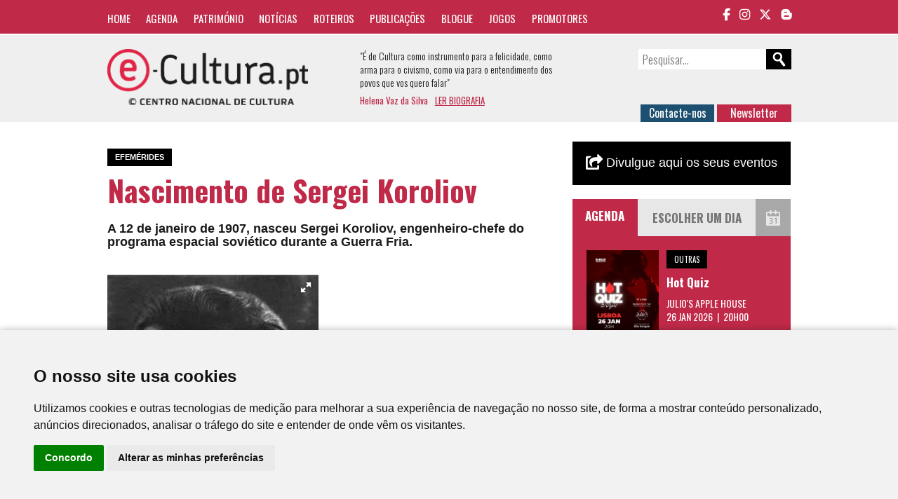

--- FILE ---
content_type: text/html; charset=UTF-8
request_url: https://www.e-cultura.pt/efemeride/1048
body_size: 55475
content:
<!DOCTYPE HTML>
<html>
<head><meta http-equiv="Content-Type" content="text/html; charset=utf-8">

<meta name="keywords" content="cultura, arte, agenda cultural, património, música, dança, teatro, cinema, exposições, obras de referência, centro nacional de cultura" />
<meta name="description" content="A 12 de janeiro de 1907, nasceu&nbsp;Sergei Koroliov, engenheiro-chefe do programa espacial sovi&eacute;tico durante a Guerra Fria." />
<link rel="image_src" href="https://www.e-cultura.pt/images/user/image16736199836675.jpg" />
<meta property="og:title" content="Nascimento de Sergei Koroliov | e-cultura" />
<meta property="og:type" content="website" />
<meta property="og:url" content="http://www.e-cultura.pt/efemeride/1048" />
<meta property="og:image" content="https://www.e-cultura.pt/images/user/image16736199836675.jpg" />
<meta property="og:description" content="A 12 de janeiro de 1907, nasceu&nbsp;Sergei Koroliov, engenheiro-chefe do programa espacial sovi&eacute;tico durante a Guerra Fria." />
<meta name="twitter:card" content="summary_large_image">
<meta name="twitter:site" content="@eCultura_">
<meta name="twitter:creator" content="@eCultura_">
<meta name="twitter:title" content="Nascimento de Sergei Koroliov | e-cultura">
<meta name="twitter:description" content="A 12 de janeiro de 1907, nasceu&nbsp;Sergei Koroliov, engenheiro-chefe do programa espacial sovi&eacute;tico durante a Guerra Fria.">
<meta name="twitter:image" content="https://www.e-cultura.pt/images/user/image16736199836675.jpg">
<meta name="viewport" content="width=device-width, initial-scale=1, maximum-scale=1">
<link rel="canonical" href="http://www.e-cultura.pt/efemeride/1048" />
<link href='https://fonts.googleapis.com/css?family=Oswald:400,300,700' rel='stylesheet' type='text/css'>
<link rel="stylesheet" type="text/css" href="https://cdnjs.cloudflare.com/ajax/libs/font-awesome/6.5.1/css/all.min.css">
<link rel="stylesheet" type="text/css" href="https://www.e-cultura.pt/css/style.css?1769449463" />
<link rel="stylesheet" type="text/css" href="https://www.e-cultura.pt/css/mobile.css?1769449463" />
<script type="application/javascript" src="https://ajax.googleapis.com/ajax/libs/jquery/1.11.0/jquery.min.js"></script>
<script type="application/javascript" src="https://www.e-cultura.pt/js/script.js"></script>
<link rel="shortcut icon" href="https://www.e-cultura.pt/images/_layout/favicon.ico" type="image/x-icon">
<title>Nascimento de Sergei Koroliov | e-cultura</title>
<script>
	//DEFINE BASE URL
	var base_url = 'https://www.e-cultura.pt';
</script>

<!-- Google tag (gtag.js) -->
<script async src="https://www.googletagmanager.com/gtag/js?id=G-W56MPVHYLB"></script>
<script>
  window.dataLayer = window.dataLayer || [];
  function gtag(){dataLayer.push(arguments);}
  gtag('js', new Date());

  gtag('config', 'G-W56MPVHYLB');
</script>


</head>
<body>


	<!-- TOP MENU -->
    <div class="top_bar" id="top_bar">
    	<div class="container clear">
    		<nav class="main_menu oswald left" id="main_menu">
            	<a href="https://www.e-cultura.pt/">Home</a>
                <a href="https://www.e-cultura.pt/agenda/">Agenda</a>
                <a href="https://www.e-cultura.pt/patrimonio/">Património</a>
                <a href="https://www.e-cultura.pt/noticias/">Notícias</a>
                <a href="https://www.e-cultura.pt/roteiros/">Roteiros</a>
                <a href="https://www.e-cultura.pt/publicacoes/">Publicações</a>
                <a href="http://e-cultura.blogs.sapo.pt/" target="_blank">Blogue</a>
            	<a href="https://www.e-cultura.pt/jogos/">Jogos</a>
                <a href="https://www.e-cultura.pt/promotores/">Promotores</a>
            </nav>
            <div class="social_links right">
                                <a href="https://www.facebook.com/cnc.ecultura" target="_blank"><i class="fa-brands fa-facebook-f"></i></a>
                <a href="https://www.instagram.com/e_cultura_/" target="_blank"><i class="fa-brands fa-instagram"></i></a>
                <a href="https://twitter.com/ecultura_" target="_blank"><i class="fa-brands fa-x-twitter"></i></a>
                <a href="http://e-cultura.blogs.sapo.pt/" target="_blank"><i class="fa-brands fa-blogger-b"></i></a>
            </div>
            <div id="mobile_menu_button"></div>
    	</div>
    </div>

    <!-- HEADER -->
    <div class="top_header">
    	<div class="container clear">
			<div class="logos left">
            	<a href="https://www.e-cultura.pt/"><img src="https://www.e-cultura.pt/images/_layout/logo_e-cultura.png" id="site_logo1" style="max-height: 80px;"></a>
                <!-- <span class="logo_separator"></span>
                <a href="http://www.cnc.pt/" target="_blank"><img src="" id="site_logo2"></a> -->
            </div>

            <div class="top_text left oswald">
                <div>
                "É de Cultura como instrumento para a felicidade, como arma para o civismo, como via para o entendimento dos povos que vos quero falar"
                </div>
                <div class="top_text_footer">
                Helena Vaz da Silva   <a href="http://www.cnc.pt/artigo/14" target="_blank">LER BIOGRAFIA</a>
                </div>
            </div>
            <div class="top_buttons right">

                <form name="search_form" method="get" action="https://www.e-cultura.pt/search/">
                	<input type="text" name="search" class="search_input oswald" placeholder="Pesquisar..." required value=""><input type="submit" class="search_submit" value="">
                </form>

                <div class="contact_buttons">
                	<a href="https://www.e-cultura.pt/contactos/" class="button button1">Contacte-nos</a>
                    <a href="https://www.e-cultura.pt/newsletter/" class="button button2">Newsletter</a>
                </div>

            </div>

    	</div>
    </div>

	<div class="container page">

    	<div class="row">

            <!-- MAIN COLUMN 1 -->
            <div class="col col8 left">

				<article class="main_article">

                	<h2 class="event_cat"><a href="https://www.e-cultura.pt/efemerides/">Efemérides</a></h2>
                	<h1 class="main_title">Nascimento de Sergei Koroliov</h1>

					<header>
						<p>
							<span>A 12 de janeiro de 1907, nasceu&nbsp;Sergei Koroliov, engenheiro-chefe do programa espacial sovi&eacute;tico durante a Guerra Fria.</span>						</p>
					</header>

					<div class="main_article_text clear">
						
    
    <link  href="https://www.e-cultura.pt/css/fotorama.css" rel="stylesheet">
	<script src="https://www.e-cultura.pt/js/fotorama.js"></script>

    <div class="media_wrapper clear">

        <div class="fotorama" data-allowfullscreen="true" data-nav="thumbs">
        	            						<img src="https://www.e-cultura.pt/images/user/image16736199836675.jpg" alt="" data-caption="" title="" />
                                    </div>
    </div>
    <p><span style="font-size: 12px;">(Jitomir, 12 de janeiro de 1907 - Moscovo, 14 de janeiro de 1966)</span><br /><br />Sergei Pavlovich Koroliov foi um dos principais engenheiros de foguetes e projetistas de espa&ccedil;onaves da Uni&atilde;o Sovi&eacute;tica durante a Corrida Espacial entre os EUA e a URSS nos anos 50 e 60. &Eacute; considerado por muitos o pai da cosmon&aacute;utica pr&aacute;tica. Esteve envolvido no desenvolvimento do R7, Sputnik e no lan&ccedil;amento de Laika, Belka e Strelka e do primeiro ser humano, Iuri Gagarin, ao espa&ccedil;o.</p>					</div>

                	
	<div id="fb-root"></div>
	<script>(function(d, s, id) {
      var js, fjs = d.getElementsByTagName(s)[0];
      if (d.getElementById(id)) return;
      js = d.createElement(s); js.id = id;
      js.src = "//connect.facebook.net/pt_PT/sdk.js#xfbml=1&version=v2.4&appId=121414907942220";
      fjs.parentNode.insertBefore(js, fjs);
    }(document, 'script', 'facebook-jssdk'));
    </script>
    
	<div class="share_buttons clear">
    	
        <span class="social_button facebook_share">
        	<div class="fb-share-button" data-href="http://www.e-cultura.pt/efemeride/1048" data-layout="button_count"></div>
        </span>
        <span class="social_button twitter_share">
        	<a href="https://twitter.com/share" class="twitter-share-button">Tweet</a>
<script>!function(d,s,id){var js,fjs=d.getElementsByTagName(s)[0],p=/^http:/.test(d.location)?'http':'https';if(!d.getElementById(id)){js=d.createElement(s);js.id=id;js.src=p+'://platform.twitter.com/widgets.js';fjs.parentNode.insertBefore(js,fjs);}}(document, 'script', 'twitter-wjs');</script>
        </span>	
    
    </div>				
   
    
    
    
    
				</article>

				<h3 class="related-title">
					Efemérides
				</h3>

				<div class="row">
					
<div class="col col4 left">
	<div class="calendar-month">
		<div class="month-title">
			Janeiro		</div>
		<div class="month-days clear">
		<a class="active-day" href="https://www.e-cultura.pt/efemeridesDia/1-1">1</a><a class="active-day" href="https://www.e-cultura.pt/efemeridesDia/2-1">2</a><a class="active-day" href="https://www.e-cultura.pt/efemeridesDia/3-1">3</a><a class="active-day" href="https://www.e-cultura.pt/efemeridesDia/4-1">4</a><a class="active-day" href="https://www.e-cultura.pt/efemeridesDia/5-1">5</a><a class="active-day" href="https://www.e-cultura.pt/efemeridesDia/6-1">6</a><a class="active-day" href="https://www.e-cultura.pt/efemeridesDia/7-1">7</a><a class="active-day" href="https://www.e-cultura.pt/efemeridesDia/8-1">8</a><a class="active-day" href="https://www.e-cultura.pt/efemeridesDia/9-1">9</a><a class="active-day" href="https://www.e-cultura.pt/efemeridesDia/10-1">10</a><a class="active-day" href="https://www.e-cultura.pt/efemeridesDia/11-1">11</a><a class="active-day" href="https://www.e-cultura.pt/efemeridesDia/12-1">12</a><a class="active-day" href="https://www.e-cultura.pt/efemeridesDia/13-1">13</a><a class="active-day" href="https://www.e-cultura.pt/efemeridesDia/14-1">14</a><a class="active-day" href="https://www.e-cultura.pt/efemeridesDia/15-1">15</a><a class="active-day" href="https://www.e-cultura.pt/efemeridesDia/16-1">16</a><a class="active-day" href="https://www.e-cultura.pt/efemeridesDia/17-1">17</a><a class="active-day" href="https://www.e-cultura.pt/efemeridesDia/18-1">18</a><a class="active-day" href="https://www.e-cultura.pt/efemeridesDia/19-1">19</a><a class="active-day" href="https://www.e-cultura.pt/efemeridesDia/20-1">20</a><a class="active-day" href="https://www.e-cultura.pt/efemeridesDia/21-1">21</a><a class="active-day" href="https://www.e-cultura.pt/efemeridesDia/22-1">22</a><a class="active-day" href="https://www.e-cultura.pt/efemeridesDia/23-1">23</a><a class="active-day" href="https://www.e-cultura.pt/efemeridesDia/24-1">24</a><a class="active-day" href="https://www.e-cultura.pt/efemeridesDia/25-1">25</a><a class="active-day calendar-today" href="https://www.e-cultura.pt/efemeridesDia/26-1">26</a><a class="active-day" href="https://www.e-cultura.pt/efemeridesDia/27-1">27</a><a class="active-day" href="https://www.e-cultura.pt/efemeridesDia/28-1">28</a><a class="active-day" href="https://www.e-cultura.pt/efemeridesDia/29-1">29</a><a class="active-day" href="https://www.e-cultura.pt/efemeridesDia/30-1">30</a><a class="active-day" href="https://www.e-cultura.pt/efemeridesDia/31-1">31</a>		</div>
	</div>
</div>
<div class="col col4 left">
	<div class="calendar-month">
		<div class="month-title">
			Fevereiro		</div>
		<div class="month-days clear">
		<a class="active-day" href="https://www.e-cultura.pt/efemeridesDia/1-2">1</a><a class="active-day" href="https://www.e-cultura.pt/efemeridesDia/2-2">2</a><a class="active-day" href="https://www.e-cultura.pt/efemeridesDia/3-2">3</a><a class="active-day" href="https://www.e-cultura.pt/efemeridesDia/4-2">4</a><a class="active-day" href="https://www.e-cultura.pt/efemeridesDia/5-2">5</a><a class="active-day" href="https://www.e-cultura.pt/efemeridesDia/6-2">6</a><a class="active-day" href="https://www.e-cultura.pt/efemeridesDia/7-2">7</a><a class="active-day" href="https://www.e-cultura.pt/efemeridesDia/8-2">8</a><a class="active-day" href="https://www.e-cultura.pt/efemeridesDia/9-2">9</a><a class="active-day" href="https://www.e-cultura.pt/efemeridesDia/10-2">10</a><a class="active-day" href="https://www.e-cultura.pt/efemeridesDia/11-2">11</a><a class="active-day" href="https://www.e-cultura.pt/efemeridesDia/12-2">12</a><a class="active-day" href="https://www.e-cultura.pt/efemeridesDia/13-2">13</a><a class="active-day" href="https://www.e-cultura.pt/efemeridesDia/14-2">14</a><a class="active-day" href="https://www.e-cultura.pt/efemeridesDia/15-2">15</a><a class="active-day" href="https://www.e-cultura.pt/efemeridesDia/16-2">16</a><a class="active-day" href="https://www.e-cultura.pt/efemeridesDia/17-2">17</a><a class="active-day" href="https://www.e-cultura.pt/efemeridesDia/18-2">18</a><a class="active-day" href="https://www.e-cultura.pt/efemeridesDia/19-2">19</a><a class="active-day" href="https://www.e-cultura.pt/efemeridesDia/20-2">20</a><a class="active-day" href="https://www.e-cultura.pt/efemeridesDia/21-2">21</a><a class="active-day" href="https://www.e-cultura.pt/efemeridesDia/22-2">22</a><a class="active-day" href="https://www.e-cultura.pt/efemeridesDia/23-2">23</a><a class="active-day" href="https://www.e-cultura.pt/efemeridesDia/24-2">24</a><a class="active-day" href="https://www.e-cultura.pt/efemeridesDia/25-2">25</a><a class="active-day" href="https://www.e-cultura.pt/efemeridesDia/26-2">26</a><a class="active-day" href="https://www.e-cultura.pt/efemeridesDia/27-2">27</a><a class="active-day" href="https://www.e-cultura.pt/efemeridesDia/28-2">28</a><a class="active-day" href="https://www.e-cultura.pt/efemeridesDia/29-2">29</a>		</div>
	</div>
</div>
<div class="col col4 left">
	<div class="calendar-month">
		<div class="month-title">
			Março		</div>
		<div class="month-days clear">
		<a class="active-day" href="https://www.e-cultura.pt/efemeridesDia/1-3">1</a><a class="active-day" href="https://www.e-cultura.pt/efemeridesDia/2-3">2</a><a class="active-day" href="https://www.e-cultura.pt/efemeridesDia/3-3">3</a><a class="active-day" href="https://www.e-cultura.pt/efemeridesDia/4-3">4</a><a class="active-day" href="https://www.e-cultura.pt/efemeridesDia/5-3">5</a><a class="active-day" href="https://www.e-cultura.pt/efemeridesDia/6-3">6</a><a class="active-day" href="https://www.e-cultura.pt/efemeridesDia/7-3">7</a><a class="active-day" href="https://www.e-cultura.pt/efemeridesDia/8-3">8</a><a class="active-day" href="https://www.e-cultura.pt/efemeridesDia/9-3">9</a><a class="active-day" href="https://www.e-cultura.pt/efemeridesDia/10-3">10</a><a class="active-day" href="https://www.e-cultura.pt/efemeridesDia/11-3">11</a><a class="active-day" href="https://www.e-cultura.pt/efemeridesDia/12-3">12</a><a class="active-day" href="https://www.e-cultura.pt/efemeridesDia/13-3">13</a><a class="active-day" href="https://www.e-cultura.pt/efemeridesDia/14-3">14</a><a class="active-day" href="https://www.e-cultura.pt/efemeridesDia/15-3">15</a><a class="active-day" href="https://www.e-cultura.pt/efemeridesDia/16-3">16</a><a class="active-day" href="https://www.e-cultura.pt/efemeridesDia/17-3">17</a><a class="active-day" href="https://www.e-cultura.pt/efemeridesDia/18-3">18</a><a class="active-day" href="https://www.e-cultura.pt/efemeridesDia/19-3">19</a><a class="active-day" href="https://www.e-cultura.pt/efemeridesDia/20-3">20</a><a class="active-day" href="https://www.e-cultura.pt/efemeridesDia/21-3">21</a><a class="active-day" href="https://www.e-cultura.pt/efemeridesDia/22-3">22</a><a class="active-day" href="https://www.e-cultura.pt/efemeridesDia/23-3">23</a><a class="active-day" href="https://www.e-cultura.pt/efemeridesDia/24-3">24</a><a class="active-day" href="https://www.e-cultura.pt/efemeridesDia/25-3">25</a><a class="active-day" href="https://www.e-cultura.pt/efemeridesDia/26-3">26</a><a class="active-day" href="https://www.e-cultura.pt/efemeridesDia/27-3">27</a><a class="active-day" href="https://www.e-cultura.pt/efemeridesDia/28-3">28</a><a class="active-day" href="https://www.e-cultura.pt/efemeridesDia/29-3">29</a><a class="active-day" href="https://www.e-cultura.pt/efemeridesDia/30-3">30</a><a class="active-day" href="https://www.e-cultura.pt/efemeridesDia/31-3">31</a>		</div>
	</div>
</div>
<div class="col col4 left">
	<div class="calendar-month">
		<div class="month-title">
			Abril		</div>
		<div class="month-days clear">
		<a class="active-day" href="https://www.e-cultura.pt/efemeridesDia/1-4">1</a><a class="active-day" href="https://www.e-cultura.pt/efemeridesDia/2-4">2</a><a class="active-day" href="https://www.e-cultura.pt/efemeridesDia/3-4">3</a><a class="active-day" href="https://www.e-cultura.pt/efemeridesDia/4-4">4</a><a class="active-day" href="https://www.e-cultura.pt/efemeridesDia/5-4">5</a><a class="active-day" href="https://www.e-cultura.pt/efemeridesDia/6-4">6</a><a class="active-day" href="https://www.e-cultura.pt/efemeridesDia/7-4">7</a><a class="active-day" href="https://www.e-cultura.pt/efemeridesDia/8-4">8</a><a class="active-day" href="https://www.e-cultura.pt/efemeridesDia/9-4">9</a><a class="active-day" href="https://www.e-cultura.pt/efemeridesDia/10-4">10</a><a class="active-day" href="https://www.e-cultura.pt/efemeridesDia/11-4">11</a><a class="active-day" href="https://www.e-cultura.pt/efemeridesDia/12-4">12</a><a class="active-day" href="https://www.e-cultura.pt/efemeridesDia/13-4">13</a><a class="active-day" href="https://www.e-cultura.pt/efemeridesDia/14-4">14</a><a class="active-day" href="https://www.e-cultura.pt/efemeridesDia/15-4">15</a><a class="active-day" href="https://www.e-cultura.pt/efemeridesDia/16-4">16</a><a class="active-day" href="https://www.e-cultura.pt/efemeridesDia/17-4">17</a><a class="active-day" href="https://www.e-cultura.pt/efemeridesDia/18-4">18</a><a class="active-day" href="https://www.e-cultura.pt/efemeridesDia/19-4">19</a><a class="active-day" href="https://www.e-cultura.pt/efemeridesDia/20-4">20</a><a class="active-day" href="https://www.e-cultura.pt/efemeridesDia/21-4">21</a><a class="active-day" href="https://www.e-cultura.pt/efemeridesDia/22-4">22</a><a class="active-day" href="https://www.e-cultura.pt/efemeridesDia/23-4">23</a><a class="active-day" href="https://www.e-cultura.pt/efemeridesDia/24-4">24</a><a class="active-day" href="https://www.e-cultura.pt/efemeridesDia/25-4">25</a><a class="active-day" href="https://www.e-cultura.pt/efemeridesDia/26-4">26</a><a class="active-day" href="https://www.e-cultura.pt/efemeridesDia/27-4">27</a><a class="active-day" href="https://www.e-cultura.pt/efemeridesDia/28-4">28</a><a class="active-day" href="https://www.e-cultura.pt/efemeridesDia/29-4">29</a><a class="active-day" href="https://www.e-cultura.pt/efemeridesDia/30-4">30</a>		</div>
	</div>
</div>
<div class="col col4 left">
	<div class="calendar-month">
		<div class="month-title">
			Maio		</div>
		<div class="month-days clear">
		<a class="active-day" href="https://www.e-cultura.pt/efemeridesDia/1-5">1</a><a class="active-day" href="https://www.e-cultura.pt/efemeridesDia/2-5">2</a><a class="active-day" href="https://www.e-cultura.pt/efemeridesDia/3-5">3</a><a class="active-day" href="https://www.e-cultura.pt/efemeridesDia/4-5">4</a><a class="active-day" href="https://www.e-cultura.pt/efemeridesDia/5-5">5</a><a class="active-day" href="https://www.e-cultura.pt/efemeridesDia/6-5">6</a><a class="active-day" href="https://www.e-cultura.pt/efemeridesDia/7-5">7</a><a class="active-day" href="https://www.e-cultura.pt/efemeridesDia/8-5">8</a><a class="active-day" href="https://www.e-cultura.pt/efemeridesDia/9-5">9</a><a class="active-day" href="https://www.e-cultura.pt/efemeridesDia/10-5">10</a><a class="active-day" href="https://www.e-cultura.pt/efemeridesDia/11-5">11</a><a class="active-day" href="https://www.e-cultura.pt/efemeridesDia/12-5">12</a><a class="active-day" href="https://www.e-cultura.pt/efemeridesDia/13-5">13</a><a class="active-day" href="https://www.e-cultura.pt/efemeridesDia/14-5">14</a><a class="active-day" href="https://www.e-cultura.pt/efemeridesDia/15-5">15</a><a class="active-day" href="https://www.e-cultura.pt/efemeridesDia/16-5">16</a><a class="active-day" href="https://www.e-cultura.pt/efemeridesDia/17-5">17</a><a class="active-day" href="https://www.e-cultura.pt/efemeridesDia/18-5">18</a><a class="active-day" href="https://www.e-cultura.pt/efemeridesDia/19-5">19</a><a class="active-day" href="https://www.e-cultura.pt/efemeridesDia/20-5">20</a><a class="active-day" href="https://www.e-cultura.pt/efemeridesDia/21-5">21</a><a class="active-day" href="https://www.e-cultura.pt/efemeridesDia/22-5">22</a><a class="active-day" href="https://www.e-cultura.pt/efemeridesDia/23-5">23</a><a class="active-day" href="https://www.e-cultura.pt/efemeridesDia/24-5">24</a><a class="active-day" href="https://www.e-cultura.pt/efemeridesDia/25-5">25</a><a class="active-day" href="https://www.e-cultura.pt/efemeridesDia/26-5">26</a><a class="active-day" href="https://www.e-cultura.pt/efemeridesDia/27-5">27</a><a class="active-day" href="https://www.e-cultura.pt/efemeridesDia/28-5">28</a><a class="active-day" href="https://www.e-cultura.pt/efemeridesDia/29-5">29</a><a class="active-day" href="https://www.e-cultura.pt/efemeridesDia/30-5">30</a><a class="active-day" href="https://www.e-cultura.pt/efemeridesDia/31-5">31</a>		</div>
	</div>
</div>
<div class="col col4 left">
	<div class="calendar-month">
		<div class="month-title">
			Junho		</div>
		<div class="month-days clear">
		<a class="active-day" href="https://www.e-cultura.pt/efemeridesDia/1-6">1</a><a class="active-day" href="https://www.e-cultura.pt/efemeridesDia/2-6">2</a><a class="active-day" href="https://www.e-cultura.pt/efemeridesDia/3-6">3</a><a class="active-day" href="https://www.e-cultura.pt/efemeridesDia/4-6">4</a><a class="active-day" href="https://www.e-cultura.pt/efemeridesDia/5-6">5</a><a class="active-day" href="https://www.e-cultura.pt/efemeridesDia/6-6">6</a><a class="active-day" href="https://www.e-cultura.pt/efemeridesDia/7-6">7</a><a class="active-day" href="https://www.e-cultura.pt/efemeridesDia/8-6">8</a><a class="active-day" href="https://www.e-cultura.pt/efemeridesDia/9-6">9</a><a class="active-day" href="https://www.e-cultura.pt/efemeridesDia/10-6">10</a><a class="active-day" href="https://www.e-cultura.pt/efemeridesDia/11-6">11</a><a class="active-day" href="https://www.e-cultura.pt/efemeridesDia/12-6">12</a><a class="active-day" href="https://www.e-cultura.pt/efemeridesDia/13-6">13</a><a class="active-day" href="https://www.e-cultura.pt/efemeridesDia/14-6">14</a><a class="active-day" href="https://www.e-cultura.pt/efemeridesDia/15-6">15</a><a class="active-day" href="https://www.e-cultura.pt/efemeridesDia/16-6">16</a><a class="active-day" href="https://www.e-cultura.pt/efemeridesDia/17-6">17</a><a class="active-day" href="https://www.e-cultura.pt/efemeridesDia/18-6">18</a><a class="active-day" href="https://www.e-cultura.pt/efemeridesDia/19-6">19</a><a class="active-day" href="https://www.e-cultura.pt/efemeridesDia/20-6">20</a><a class="active-day" href="https://www.e-cultura.pt/efemeridesDia/21-6">21</a><a class="active-day" href="https://www.e-cultura.pt/efemeridesDia/22-6">22</a><a class="active-day" href="https://www.e-cultura.pt/efemeridesDia/23-6">23</a><a class="active-day" href="https://www.e-cultura.pt/efemeridesDia/24-6">24</a><a class="active-day" href="https://www.e-cultura.pt/efemeridesDia/25-6">25</a><a class="active-day" href="https://www.e-cultura.pt/efemeridesDia/26-6">26</a><a class="active-day" href="https://www.e-cultura.pt/efemeridesDia/27-6">27</a><a class="active-day" href="https://www.e-cultura.pt/efemeridesDia/28-6">28</a><a class="active-day" href="https://www.e-cultura.pt/efemeridesDia/29-6">29</a><a class="active-day" href="https://www.e-cultura.pt/efemeridesDia/30-6">30</a>		</div>
	</div>
</div>
<div class="col col4 left">
	<div class="calendar-month">
		<div class="month-title">
			Julho		</div>
		<div class="month-days clear">
		<a class="active-day" href="https://www.e-cultura.pt/efemeridesDia/1-7">1</a><a class="active-day" href="https://www.e-cultura.pt/efemeridesDia/2-7">2</a><a class="active-day" href="https://www.e-cultura.pt/efemeridesDia/3-7">3</a><a class="active-day" href="https://www.e-cultura.pt/efemeridesDia/4-7">4</a><a class="active-day" href="https://www.e-cultura.pt/efemeridesDia/5-7">5</a><a class="active-day" href="https://www.e-cultura.pt/efemeridesDia/6-7">6</a><a class="active-day" href="https://www.e-cultura.pt/efemeridesDia/7-7">7</a><a class="active-day" href="https://www.e-cultura.pt/efemeridesDia/8-7">8</a><a class="active-day" href="https://www.e-cultura.pt/efemeridesDia/9-7">9</a><a class="active-day" href="https://www.e-cultura.pt/efemeridesDia/10-7">10</a><a class="active-day" href="https://www.e-cultura.pt/efemeridesDia/11-7">11</a><a class="active-day" href="https://www.e-cultura.pt/efemeridesDia/12-7">12</a><a class="active-day" href="https://www.e-cultura.pt/efemeridesDia/13-7">13</a><a class="active-day" href="https://www.e-cultura.pt/efemeridesDia/14-7">14</a><a class="active-day" href="https://www.e-cultura.pt/efemeridesDia/15-7">15</a><a class="active-day" href="https://www.e-cultura.pt/efemeridesDia/16-7">16</a><a class="active-day" href="https://www.e-cultura.pt/efemeridesDia/17-7">17</a><a class="active-day" href="https://www.e-cultura.pt/efemeridesDia/18-7">18</a><a class="active-day" href="https://www.e-cultura.pt/efemeridesDia/19-7">19</a><a class="active-day" href="https://www.e-cultura.pt/efemeridesDia/20-7">20</a><a class="active-day" href="https://www.e-cultura.pt/efemeridesDia/21-7">21</a><a class="active-day" href="https://www.e-cultura.pt/efemeridesDia/22-7">22</a><a class="active-day" href="https://www.e-cultura.pt/efemeridesDia/23-7">23</a><a class="active-day" href="https://www.e-cultura.pt/efemeridesDia/24-7">24</a><a class="active-day" href="https://www.e-cultura.pt/efemeridesDia/25-7">25</a><a class="active-day" href="https://www.e-cultura.pt/efemeridesDia/26-7">26</a><a class="active-day" href="https://www.e-cultura.pt/efemeridesDia/27-7">27</a><a class="active-day" href="https://www.e-cultura.pt/efemeridesDia/28-7">28</a><a class="active-day" href="https://www.e-cultura.pt/efemeridesDia/29-7">29</a><a class="active-day" href="https://www.e-cultura.pt/efemeridesDia/30-7">30</a><a class="active-day" href="https://www.e-cultura.pt/efemeridesDia/31-7">31</a>		</div>
	</div>
</div>
<div class="col col4 left">
	<div class="calendar-month">
		<div class="month-title">
			Agosto		</div>
		<div class="month-days clear">
		<a class="active-day" href="https://www.e-cultura.pt/efemeridesDia/1-8">1</a><a class="active-day" href="https://www.e-cultura.pt/efemeridesDia/2-8">2</a><a class="active-day" href="https://www.e-cultura.pt/efemeridesDia/3-8">3</a><a class="active-day" href="https://www.e-cultura.pt/efemeridesDia/4-8">4</a><a class="active-day" href="https://www.e-cultura.pt/efemeridesDia/5-8">5</a><a class="active-day" href="https://www.e-cultura.pt/efemeridesDia/6-8">6</a><a class="active-day" href="https://www.e-cultura.pt/efemeridesDia/7-8">7</a><a class="active-day" href="https://www.e-cultura.pt/efemeridesDia/8-8">8</a><a class="active-day" href="https://www.e-cultura.pt/efemeridesDia/9-8">9</a><a class="active-day" href="https://www.e-cultura.pt/efemeridesDia/10-8">10</a><a class="active-day" href="https://www.e-cultura.pt/efemeridesDia/11-8">11</a><a class="active-day" href="https://www.e-cultura.pt/efemeridesDia/12-8">12</a><a class="active-day" href="https://www.e-cultura.pt/efemeridesDia/13-8">13</a><a class="active-day" href="https://www.e-cultura.pt/efemeridesDia/14-8">14</a><a class="active-day" href="https://www.e-cultura.pt/efemeridesDia/15-8">15</a><a class="active-day" href="https://www.e-cultura.pt/efemeridesDia/16-8">16</a><a class="active-day" href="https://www.e-cultura.pt/efemeridesDia/17-8">17</a><a class="active-day" href="https://www.e-cultura.pt/efemeridesDia/18-8">18</a><a class="active-day" href="https://www.e-cultura.pt/efemeridesDia/19-8">19</a><a class="active-day" href="https://www.e-cultura.pt/efemeridesDia/20-8">20</a><a class="active-day" href="https://www.e-cultura.pt/efemeridesDia/21-8">21</a><a class="active-day" href="https://www.e-cultura.pt/efemeridesDia/22-8">22</a><a class="active-day" href="https://www.e-cultura.pt/efemeridesDia/23-8">23</a><a class="active-day" href="https://www.e-cultura.pt/efemeridesDia/24-8">24</a><a class="active-day" href="https://www.e-cultura.pt/efemeridesDia/25-8">25</a><a class="active-day" href="https://www.e-cultura.pt/efemeridesDia/26-8">26</a><a class="active-day" href="https://www.e-cultura.pt/efemeridesDia/27-8">27</a><a class="active-day" href="https://www.e-cultura.pt/efemeridesDia/28-8">28</a><a class="active-day" href="https://www.e-cultura.pt/efemeridesDia/29-8">29</a><a class="active-day" href="https://www.e-cultura.pt/efemeridesDia/30-8">30</a><a class="active-day" href="https://www.e-cultura.pt/efemeridesDia/31-8">31</a>		</div>
	</div>
</div>
<div class="col col4 left">
	<div class="calendar-month">
		<div class="month-title">
			Setembro		</div>
		<div class="month-days clear">
		<a class="active-day" href="https://www.e-cultura.pt/efemeridesDia/1-9">1</a><a class="active-day" href="https://www.e-cultura.pt/efemeridesDia/2-9">2</a><a class="active-day" href="https://www.e-cultura.pt/efemeridesDia/3-9">3</a><a class="active-day" href="https://www.e-cultura.pt/efemeridesDia/4-9">4</a><a class="active-day" href="https://www.e-cultura.pt/efemeridesDia/5-9">5</a><a class="active-day" href="https://www.e-cultura.pt/efemeridesDia/6-9">6</a><a class="active-day" href="https://www.e-cultura.pt/efemeridesDia/7-9">7</a><a class="active-day" href="https://www.e-cultura.pt/efemeridesDia/8-9">8</a><a class="active-day" href="https://www.e-cultura.pt/efemeridesDia/9-9">9</a><a class="active-day" href="https://www.e-cultura.pt/efemeridesDia/10-9">10</a><a class="active-day" href="https://www.e-cultura.pt/efemeridesDia/11-9">11</a><a class="active-day" href="https://www.e-cultura.pt/efemeridesDia/12-9">12</a><a class="active-day" href="https://www.e-cultura.pt/efemeridesDia/13-9">13</a><a class="active-day" href="https://www.e-cultura.pt/efemeridesDia/14-9">14</a><a class="active-day" href="https://www.e-cultura.pt/efemeridesDia/15-9">15</a><a class="active-day" href="https://www.e-cultura.pt/efemeridesDia/16-9">16</a><a class="active-day" href="https://www.e-cultura.pt/efemeridesDia/17-9">17</a><a class="active-day" href="https://www.e-cultura.pt/efemeridesDia/18-9">18</a><a class="active-day" href="https://www.e-cultura.pt/efemeridesDia/19-9">19</a><a class="active-day" href="https://www.e-cultura.pt/efemeridesDia/20-9">20</a><a class="active-day" href="https://www.e-cultura.pt/efemeridesDia/21-9">21</a><a class="active-day" href="https://www.e-cultura.pt/efemeridesDia/22-9">22</a><a class="active-day" href="https://www.e-cultura.pt/efemeridesDia/23-9">23</a><a class="active-day" href="https://www.e-cultura.pt/efemeridesDia/24-9">24</a><a class="active-day" href="https://www.e-cultura.pt/efemeridesDia/25-9">25</a><a class="active-day" href="https://www.e-cultura.pt/efemeridesDia/26-9">26</a><a class="active-day" href="https://www.e-cultura.pt/efemeridesDia/27-9">27</a><a class="active-day" href="https://www.e-cultura.pt/efemeridesDia/28-9">28</a><a class="active-day" href="https://www.e-cultura.pt/efemeridesDia/29-9">29</a><a class="active-day" href="https://www.e-cultura.pt/efemeridesDia/30-9">30</a>		</div>
	</div>
</div>
<div class="col col4 left">
	<div class="calendar-month">
		<div class="month-title">
			Outubro		</div>
		<div class="month-days clear">
		<a class="active-day" href="https://www.e-cultura.pt/efemeridesDia/1-10">1</a><a class="active-day" href="https://www.e-cultura.pt/efemeridesDia/2-10">2</a><a class="active-day" href="https://www.e-cultura.pt/efemeridesDia/3-10">3</a><a class="active-day" href="https://www.e-cultura.pt/efemeridesDia/4-10">4</a><a class="active-day" href="https://www.e-cultura.pt/efemeridesDia/5-10">5</a><a class="active-day" href="https://www.e-cultura.pt/efemeridesDia/6-10">6</a><a class="active-day" href="https://www.e-cultura.pt/efemeridesDia/7-10">7</a><a class="active-day" href="https://www.e-cultura.pt/efemeridesDia/8-10">8</a><a class="active-day" href="https://www.e-cultura.pt/efemeridesDia/9-10">9</a><a class="active-day" href="https://www.e-cultura.pt/efemeridesDia/10-10">10</a><a class="active-day" href="https://www.e-cultura.pt/efemeridesDia/11-10">11</a><a class="active-day" href="https://www.e-cultura.pt/efemeridesDia/12-10">12</a><a class="active-day" href="https://www.e-cultura.pt/efemeridesDia/13-10">13</a><a class="active-day" href="https://www.e-cultura.pt/efemeridesDia/14-10">14</a><a class="active-day" href="https://www.e-cultura.pt/efemeridesDia/15-10">15</a><a class="active-day" href="https://www.e-cultura.pt/efemeridesDia/16-10">16</a><a class="active-day" href="https://www.e-cultura.pt/efemeridesDia/17-10">17</a><a class="active-day" href="https://www.e-cultura.pt/efemeridesDia/18-10">18</a><a class="active-day" href="https://www.e-cultura.pt/efemeridesDia/19-10">19</a><a class="active-day" href="https://www.e-cultura.pt/efemeridesDia/20-10">20</a><a class="active-day" href="https://www.e-cultura.pt/efemeridesDia/21-10">21</a><a class="active-day" href="https://www.e-cultura.pt/efemeridesDia/22-10">22</a><a class="active-day" href="https://www.e-cultura.pt/efemeridesDia/23-10">23</a><a class="active-day" href="https://www.e-cultura.pt/efemeridesDia/24-10">24</a><a class="active-day" href="https://www.e-cultura.pt/efemeridesDia/25-10">25</a><a class="active-day" href="https://www.e-cultura.pt/efemeridesDia/26-10">26</a><a class="active-day" href="https://www.e-cultura.pt/efemeridesDia/27-10">27</a><a class="active-day" href="https://www.e-cultura.pt/efemeridesDia/28-10">28</a><a class="active-day" href="https://www.e-cultura.pt/efemeridesDia/29-10">29</a><a class="active-day" href="https://www.e-cultura.pt/efemeridesDia/30-10">30</a><a class="active-day" href="https://www.e-cultura.pt/efemeridesDia/31-10">31</a>		</div>
	</div>
</div>
<div class="col col4 left">
	<div class="calendar-month">
		<div class="month-title">
			Novembro		</div>
		<div class="month-days clear">
		<a class="active-day" href="https://www.e-cultura.pt/efemeridesDia/1-11">1</a><a class="active-day" href="https://www.e-cultura.pt/efemeridesDia/2-11">2</a><a class="active-day" href="https://www.e-cultura.pt/efemeridesDia/3-11">3</a><a class="active-day" href="https://www.e-cultura.pt/efemeridesDia/4-11">4</a><a class="active-day" href="https://www.e-cultura.pt/efemeridesDia/5-11">5</a><a class="active-day" href="https://www.e-cultura.pt/efemeridesDia/6-11">6</a><a class="active-day" href="https://www.e-cultura.pt/efemeridesDia/7-11">7</a><a class="active-day" href="https://www.e-cultura.pt/efemeridesDia/8-11">8</a><a class="active-day" href="https://www.e-cultura.pt/efemeridesDia/9-11">9</a><a class="active-day" href="https://www.e-cultura.pt/efemeridesDia/10-11">10</a><a class="active-day" href="https://www.e-cultura.pt/efemeridesDia/11-11">11</a><a class="active-day" href="https://www.e-cultura.pt/efemeridesDia/12-11">12</a><a class="active-day" href="https://www.e-cultura.pt/efemeridesDia/13-11">13</a><a class="active-day" href="https://www.e-cultura.pt/efemeridesDia/14-11">14</a><a class="active-day" href="https://www.e-cultura.pt/efemeridesDia/15-11">15</a><a class="active-day" href="https://www.e-cultura.pt/efemeridesDia/16-11">16</a><a class="active-day" href="https://www.e-cultura.pt/efemeridesDia/17-11">17</a><a class="active-day" href="https://www.e-cultura.pt/efemeridesDia/18-11">18</a><a class="active-day" href="https://www.e-cultura.pt/efemeridesDia/19-11">19</a><a class="active-day" href="https://www.e-cultura.pt/efemeridesDia/20-11">20</a><a class="active-day" href="https://www.e-cultura.pt/efemeridesDia/21-11">21</a><a class="active-day" href="https://www.e-cultura.pt/efemeridesDia/22-11">22</a><a class="active-day" href="https://www.e-cultura.pt/efemeridesDia/23-11">23</a><a class="active-day" href="https://www.e-cultura.pt/efemeridesDia/24-11">24</a><a class="active-day" href="https://www.e-cultura.pt/efemeridesDia/25-11">25</a><a class="active-day" href="https://www.e-cultura.pt/efemeridesDia/26-11">26</a><a class="active-day" href="https://www.e-cultura.pt/efemeridesDia/27-11">27</a><a class="active-day" href="https://www.e-cultura.pt/efemeridesDia/28-11">28</a><a class="active-day" href="https://www.e-cultura.pt/efemeridesDia/29-11">29</a><a class="active-day" href="https://www.e-cultura.pt/efemeridesDia/30-11">30</a>		</div>
	</div>
</div>
<div class="col col4 left">
	<div class="calendar-month">
		<div class="month-title">
			Dezembro		</div>
		<div class="month-days clear">
		<a class="active-day" href="https://www.e-cultura.pt/efemeridesDia/1-12">1</a><a class="active-day" href="https://www.e-cultura.pt/efemeridesDia/2-12">2</a><a class="active-day" href="https://www.e-cultura.pt/efemeridesDia/3-12">3</a><a class="active-day" href="https://www.e-cultura.pt/efemeridesDia/4-12">4</a><a class="active-day" href="https://www.e-cultura.pt/efemeridesDia/5-12">5</a><a class="active-day" href="https://www.e-cultura.pt/efemeridesDia/6-12">6</a><a class="active-day" href="https://www.e-cultura.pt/efemeridesDia/7-12">7</a><a class="active-day" href="https://www.e-cultura.pt/efemeridesDia/8-12">8</a><a class="active-day" href="https://www.e-cultura.pt/efemeridesDia/9-12">9</a><a class="active-day" href="https://www.e-cultura.pt/efemeridesDia/10-12">10</a><a class="active-day" href="https://www.e-cultura.pt/efemeridesDia/11-12">11</a><a class="active-day" href="https://www.e-cultura.pt/efemeridesDia/12-12">12</a><a class="active-day" href="https://www.e-cultura.pt/efemeridesDia/13-12">13</a><a class="active-day" href="https://www.e-cultura.pt/efemeridesDia/14-12">14</a><a class="active-day" href="https://www.e-cultura.pt/efemeridesDia/15-12">15</a><a class="active-day" href="https://www.e-cultura.pt/efemeridesDia/16-12">16</a><a class="active-day" href="https://www.e-cultura.pt/efemeridesDia/17-12">17</a><a class="active-day" href="https://www.e-cultura.pt/efemeridesDia/18-12">18</a><a class="active-day" href="https://www.e-cultura.pt/efemeridesDia/19-12">19</a><a class="active-day" href="https://www.e-cultura.pt/efemeridesDia/20-12">20</a><a class="active-day" href="https://www.e-cultura.pt/efemeridesDia/21-12">21</a><a class="active-day" href="https://www.e-cultura.pt/efemeridesDia/22-12">22</a><a class="active-day" href="https://www.e-cultura.pt/efemeridesDia/23-12">23</a><a class="active-day" href="https://www.e-cultura.pt/efemeridesDia/24-12">24</a><a class="active-day" href="https://www.e-cultura.pt/efemeridesDia/25-12">25</a><a class="active-day" href="https://www.e-cultura.pt/efemeridesDia/26-12">26</a><a class="active-day" href="https://www.e-cultura.pt/efemeridesDia/27-12">27</a><a class="active-day" href="https://www.e-cultura.pt/efemeridesDia/28-12">28</a><a class="active-day" href="https://www.e-cultura.pt/efemeridesDia/29-12">29</a><a class="active-day" href="https://www.e-cultura.pt/efemeridesDia/30-12">30</a><a class="active-day" href="https://www.e-cultura.pt/efemeridesDia/31-12">31</a>		</div>
	</div>
</div>
                </div>

            </div>
            <!-- END OF MAIN COLUMN 1 -->


            <!-- MAIN COLUMN 2 -->
            <div class="col col4 right">

				
   
    				
    <div class="pub_wrapper">
        <script type='text/javascript'><!--//<![CDATA[
		   var m3_u = (location.protocol=='https:'?'https://pub.sapo.pt/ajs.php':'http://pub.sapo.pt/ajs.php');
		   var m3_r = Math.floor(Math.random()*99999999999);
		   if (!document.MAX_used) document.MAX_used = ',';
		   document.write ("<scr"+"ipt type='text/javascript' src='"+m3_u);
		   document.write ("?zoneid=549");
		   document.write ('&cb=' + m3_r);
		   if (document.MAX_used != ',') document.write ("&exclude=" + document.MAX_used);
		   document.write (document.charset ? '&charset='+document.charset : (document.characterSet ? '&charset='+document.characterSet : ''));
		   document.write ("&loc=" + escape(window.location));
		   if (document.referrer) document.write ("&referer=" + escape(document.referrer));
		   if (document.context) document.write ("&context=" + escape(document.context));
		   if (document.mmm_fo) document.write ("&;mmm_fo=1");
		   document.write ("'><\/scr"+"ipt>");
		//]]>--></script><noscript><a href='http://pub.sapo.pt/ck.php?n=a9563106&cb=INSERT_RANDOM_NUMBER_HERE' target='_blank'><img src='http://pub.sapo.pt/avw.php?zoneid=549&cb=INSERT_RANDOM_NUMBER_HERE&n=a9563106' border='0' alt='' /></a></noscript>
        
        
        
    	
		
	</div>
    
    
		<div class="side-insert-event">
		<div class="side-insert-header">
			<a href="https://www.e-cultura.pt/inserir-evento/">
				<img src="https://www.e-cultura.pt/images/_layout/event-share.svg" />
				Divulgue aqui os seus eventos
			</a>
		</div>
	</div>
	

    <!-- INCLUDE JQUERY UI -->
    <link rel="stylesheet" href="https://www.e-cultura.pt/js/jquery-ui/jquery-ui.css">
	<script src="https://www.e-cultura.pt/js/jquery-ui/jquery-ui.min.js"></script>

	<script>
		var event_dates = ['01/26/2026','01/27/2026','01/27/2026','01/27/2026','01/27/2026','01/27/2026','01/27/2026','01/27/2026','01/28/2026','01/28/2026','01/28/2026','01/28/2026','01/29/2026','01/29/2026','01/29/2026','01/29/2026','01/29/2026','01/29/2026','01/29/2026','01/29/2026','01/29/2026','01/29/2026','01/29/2026','01/29/2026','01/29/2026','01/29/2026','01/29/2026','01/29/2026','01/29/2026','01/29/2026','01/29/2026','01/30/2026','01/30/2026','01/30/2026','01/30/2026','01/30/2026','01/30/2026','01/30/2026','01/30/2026','01/30/2026','01/30/2026','01/30/2026','01/30/2026','01/30/2026','01/31/2026','01/31/2026','01/31/2026','01/31/2026','01/31/2026','01/31/2026','01/31/2026','01/31/2026','01/31/2026','01/31/2026','01/31/2026','01/31/2026','01/31/2026','01/31/2026','01/31/2026','01/31/2026','01/31/2026','01/31/2026','01/31/2026','01/31/2026','01/31/2026','01/31/2026','01/31/2026','01/31/2026','01/31/2026','02/01/2026','02/01/2026','02/01/2026','02/01/2026','02/02/2026','02/02/2026','02/03/2026','02/04/2026','02/04/2026','02/04/2026','02/04/2026','02/04/2026','02/04/2026','02/04/2026','02/05/2026','02/05/2026','02/05/2026','02/05/2026','02/05/2026','02/05/2026','02/05/2026','02/05/2026','02/05/2026','02/05/2026','02/05/2026','02/06/2026','02/06/2026','02/06/2026','02/07/2026','02/07/2026','02/07/2026','02/07/2026','02/07/2026','02/07/2026','02/07/2026','02/07/2026','02/07/2026','02/07/2026','02/07/2026','02/07/2026','02/07/2026','02/07/2026','02/07/2026','02/07/2026','02/07/2026','02/07/2026','02/07/2026','02/07/2026','02/07/2026','02/08/2026','02/08/2026','02/08/2026','02/08/2026','02/09/2026','02/09/2026','02/09/2026','02/10/2026','02/11/2026','02/11/2026','02/11/2026','02/12/2026','02/12/2026','02/12/2026','02/12/2026','02/12/2026','02/12/2026','02/12/2026','02/12/2026','02/12/2026','02/13/2026','02/13/2026','02/13/2026','02/13/2026','02/13/2026','02/13/2026','02/13/2026','02/13/2026','02/14/2026','02/14/2026','02/14/2026','02/14/2026','02/14/2026','02/14/2026','02/14/2026','02/14/2026','02/14/2026','02/15/2026','02/15/2026','02/15/2026','02/17/2026','02/18/2026','02/18/2026','02/19/2026','02/19/2026','02/19/2026','02/19/2026','02/19/2026','02/20/2026','02/20/2026','02/20/2026','02/20/2026','02/21/2026','02/21/2026','02/21/2026','02/21/2026','02/21/2026','02/21/2026','02/22/2026','02/22/2026','02/23/2026','02/23/2026','02/24/2026','02/25/2026','02/25/2026','02/26/2026','02/26/2026','02/26/2026','02/26/2026','02/26/2026','02/26/2026','02/27/2026','02/28/2026','02/28/2026','02/28/2026','02/28/2026','02/28/2026','02/28/2026','02/28/2026','02/28/2026','02/28/2026','02/28/2026','03/01/2026','03/01/2026','03/03/2026','03/03/2026','03/03/2026','03/04/2026','03/04/2026','03/05/2026','03/06/2026','03/06/2026','03/06/2026','03/06/2026','03/06/2026','03/07/2026','03/07/2026','03/07/2026','03/07/2026','03/07/2026','03/08/2026','03/08/2026','03/08/2026','03/09/2026','03/10/2026','03/11/2026','03/12/2026','03/12/2026','03/13/2026','03/13/2026','03/14/2026','03/14/2026','03/15/2026','03/15/2026','03/18/2026','03/19/2026','03/19/2026','03/19/2026','03/19/2026','03/19/2026','03/20/2026','03/21/2026','03/21/2026','03/22/2026','03/24/2026','03/24/2026','03/25/2026','03/25/2026','03/26/2026','03/26/2026','03/27/2026','03/27/2026','03/28/2026','04/01/2026','04/01/2026','04/02/2026','04/08/2026','04/10/2026','04/11/2026','04/11/2026','04/11/2026','04/12/2026','04/14/2026','04/15/2026','04/15/2026','04/17/2026','04/18/2026','04/20/2026','04/22/2026','04/22/2026','04/23/2026','04/23/2026','04/24/2026','04/25/2026','04/25/2026','04/26/2026','05/01/2026','05/04/2026','05/05/2026','05/06/2026','05/08/2026','05/09/2026','05/10/2026','05/11/2026','05/15/2026','05/15/2026','05/15/2026','05/16/2026','05/16/2026','05/19/2026','05/22/2026','05/26/2026','05/27/2026','05/27/2026','05/30/2026','06/02/2026','06/03/2026','06/05/2026','06/06/2026','06/06/2026','06/07/2026','06/10/2026','06/13/2026','06/18/2026','06/26/2026','06/26/2026','07/03/2026','07/29/2026','07/31/2026','09/05/2026','09/18/2026',];
		$(document).ready(function(){
			events_datepicker();
		});
	</script>

    <div class="events">
        <div class="events_header clear">
            <div class="events_title left">
                Agenda
            </div>
            <div class="events_search left clear">
                <div id="events_calendar"></div>
                <input type="text" id="events_date" placeholder="Escolher um dia" readonly="readonly">
            </div>
        </div>

        <section class="event_list clear" id="side_event_list">

                        <article class="event clear">
                                <div class="event_image left">
                    <a href="https://www.e-cultura.pt/evento/52679">
                        <img src="https://www.e-cultura.pt/images/user/image17688392229600.jpg" />
                    </a>
                </div>
                                <div class="event_info">
                                        <div><div class="event_cat">Outras</div></div>
                                        <header>
                        <h1><a href="https://www.e-cultura.pt/evento/52679">Hot Quiz</a></h1>
                        <p>
							                            <span>Julio&#39;s Apple House</span>
							                            <span>26 Jan  2026&nbsp;&nbsp;|&nbsp;&nbsp;20h00</span>
                        </p>
                    </header>
                </div>
            </article>
                        <article class="event clear">
                                <div class="event_image left">
                    <a href="https://www.e-cultura.pt/evento/52509">
                        <img src="https://www.e-cultura.pt/images/user/image17678754438540.jpg" />
                    </a>
                </div>
                                <div class="event_info">
                                        <div><div class="event_cat">Cinema e Vídeo</div></div>
                                        <header>
                        <h1><a href="https://www.e-cultura.pt/evento/52509">Outsiders regressa com filmes independentes e inéditos em Portugal</a></h1>
                        <p>
							                            <span>Cinema S. Jorge</span>
							                            <span>27 Jan <span> a </span>1 Fev 2026 </span>
                        </p>
                    </header>
                </div>
            </article>
                        <article class="event clear">
                                <div class="event_image left">
                    <a href="https://www.e-cultura.pt/evento/52613">
                        <img src="https://www.e-cultura.pt/images/user/image17684100484516.jpg" />
                    </a>
                </div>
                                <div class="event_info">
                                        <div><div class="event_cat">Formação</div></div>
                                        <header>
                        <h1><a href="https://www.e-cultura.pt/evento/52613">Câmara de Loulé promove curso de cerâmica criativa para desempregados</a></h1>
                        <p>
							                            <span>Palácio Gama Lobo</span>
							                            <span>27 Jan <span> a </span>20 Mar 2026 </span>
                        </p>
                    </header>
                </div>
            </article>
            


        </section>

        <a href="https://www.e-cultura.pt/agenda/" class="more_events">Ver mais eventos</a>

    </div>


    <div class="side_logos clear">

        <div class="side_logo">
            <a href="https://www.e-cultura.pt/patrimonio/">
                <img src="https://www.e-cultura.pt/images/_layout/banner_patri_novo.jpg" alt="Património"/>
            </a>
        </div>

        <div class="side_logo" id="side_writters">
            <a href="https://www.e-cultura.pt/portugal-visto-por-escritores-estrangeiros/">
                <img src="https://www.e-cultura.pt/images/_layout/banner1_novo.jpg" alt="portugal visto por escritores estrangeiros"id="side_writter_pt" />
                <img src="https://www.e-cultura.pt/images/_layout/banner2_novo.jpg" alt="Portugal through the eyes of foreign writers"/>
            </a>
		</div>

        <div class="side_logo">
            <a href="https://e-chiado.pt">
                <img src="https://www.e-cultura.pt/images/_layout/banner_e_chiado.jpg" alt="e-chiado"/>
            </a>
        </div>
    
        <div class="side_logo">
            <a href="https://www.e-cultura.pt/jogos/">
                <img src="https://www.e-cultura.pt/images/_layout/cibercultura.jpg" alt="Jogos Ciber Cultura"/>
            </a>
		</div>

                <div class="side_logo">
            <a href="https://www.e-cultura.pt/ieei/">
                <img src="https://www.e-cultura.pt/images/_layout/ieei.jpg" alt="Centro de Documentação Instituto de Estudos Estratégicos e Internacionais"/>
            </a>
		</div>
        
        <div class="side_logo">
            <a href="https://www.e-cultura.pt/obras/">
                <img src="https://www.e-cultura.pt/images/_layout/banner_obras_novo.jpg" alt="Obras de referência da cultura portuguesa"/>
            </a>
		</div>




    </div>

    
    
    <section class="passatempos clear">

        <header class="passatempos_header">
        	<h1>Passatempos</h1>
        </header>

        <div class="passatempos_wrapper">

                <div class="side_passatempo">
            <article class="news_list_article" data-color="#131317">

                <div class="news_list_cat">Passatempo</div>
                <div class="news_list_image">
                                        <a href="https://www.e-cultura.pt/artigo/35683">
                        <img src="https://www.e-cultura.pt/images/user/thumb17688256308229.jpg" />
                    </a>
                	                </div>

                <header>
                    <h1><a href="https://www.e-cultura.pt/artigo/35683">Ganhe convites para a antestreia do filme "Capitão Dentes de Sabre e a Condessa de Gral"</a></h1>
                    <p>
                    Em parceria com a&nbsp;Films4You, oferecemos&nbsp;Convites-Fam&iacute;lia&nbsp;(3 bilhetes por convite) para a&nbsp;antestreia do filme de anima&ccedil;&atilde;o,&nbsp;que ter&aacute; lugar no dia 1 de fevereiro, em Sintra e na Maia.&nbsp;                    </p>
                </header>
            </article>
        </div>
        
        </div>

    </section>

    

    <div class="visitors">

        <div>Visitas</div>

        <div class="visitors_number">
    	119,465,493        </div>

    </div>

            </div>
            <!-- END OF MAIN COLUMN 2 -->

        </div>

	</div>












<div class="footer" style="padding:1px 0;">
    <!-- <div class=" container">

    <a href="http://www.hpip.org/Default/pt/Homepage" target="_blank"><img
            src="/images/_layout/footer_logo1.png" /></a>
    <span class="footer_separator"></span>
    <a href="http://www.portucelsoporcel.com/" target="_blank"><img
            src="/images/_layout/footer_logo2.png" /></a>
    <span>
        O papel é um produto renovável e reciclável. Todos os papéis provenientes de florestas com gestão sustentável
        são ambientalmente responsáveis.
    </span>

</div> -->
</div>

<div class="container">

    <div class="sub_footer clear">

        <div class="footer_cnc left">
            <div class="footer_title">Desenvolvido por</div>
            <a href="http://www.cnc.pt/" target="_blank"><img
                    src="https://www.e-cultura.pt/images/_layout/cnc_logo.png" /></a>
        </div>
        <div class="right">
            <div class="footer_logos2">
                <div class="footer_title">Apoio</div>
                            <div>
                <a href="http://www.portugal.gov.pt/" target="_blank"><img
                        src="https://www.e-cultura.pt/images/_layout/rp_cjd.svg" width="122" height="63" /></a>
                <img src="https://www.e-cultura.pt/images/_layout/sponsor8.png" />
            </div>
        </div>
        </div>


</div>

<div class="social_links_footer">
    <a href="https://www.facebook.com/centronacionaldecultura" target="_blank"><i
            class="fa-brands fa-facebook-f"></i></a>
    <a href="https://www.instagram.com/centronacionalcultura/" target="_blank"><i
            class="fa-brands fa-instagram"></i></a>
    <a href="https://twitter.com/cncultura" target="_blank"><i class="fa-brands fa-x-twitter"></i></a>
    <a href="http://e-cultura.blogs.sapo.pt/" target="_blank"><i class="fa-brands fa-blogger-b"></i></a>
</div>

<div class="footer_rights">
    <div class="clear">
        <div class="left">
            <div>
                CNC - Centro Nacional de Cultura 2026 © Todos os direitos reservados
            </div>
        </div>
        <div class="right footer-menu">
            <a href="https://www.e-cultura.pt/privacidade/">Política de Privacidade</a>
            <a href="https://www.e-cultura.pt/newsletter/">Newsletter</a>
            <a href="https://www.e-cultura.pt/contactos/">Contactos</a>
        </div>
    </div>
</div>
</div>



<!-- Cookie Consent by https://www.TermsFeed.com -->
<script type="text/javascript" src="//www.termsfeed.com/public/cookie-consent/3.1.0/cookie-consent.js"></script>
<script type="text/javascript">
document.addEventListener('DOMContentLoaded', function() {
    cookieconsent.run({
        "notice_banner_type": "simple",
        "consent_type": "express",
        "palette": "light",
        "language": "pt",
        "website_name": "e-cultura"
    });
});
</script>
<style>
.cc_dialog.simple {
    width: 100% !important;
    max-width: none !important;
    box-shadow: 0 0 10px rgba(0, 0, 0, 0.3);
}
</style>

<!-- End Cookie Consent -->

</body>

</html>

--- FILE ---
content_type: text/css
request_url: https://www.e-cultura.pt/css/style.css?1769449463
body_size: 25257
content:
@charset "utf-8";
/* CSS Document */

	/*** RESET ***/
	body{margin:0;font-family:Arial, Helvetica, sans-serif;font-size:14px;line-height:1.4em;color:#1a1a1a;}
	div,article,section,header,footer,nav{box-sizing:border-box;display:block;}
	a{color:#c02a47;text-decoration:underline;box-sizing:border-box;}
	img{border:none;max-width:100%;}
	h1,p{margin:0 0 1em 0;}
	input,select,textarea{font-family:Arial, Helvetica, sans-serif;color:#333;font-size:1em;}
	h1{font-size:1.25em;line-height:1.4em;}

	/*** COMMON ***/
	.left{float:left;}
	.right{float:right;}
	.clear:after{content:'.';clear:both;display:block;height:0;visibility:hidden;}
	.oswald{font-family: 'Oswald', sans-serif;}
	a.read_more{font-family: 'Oswald', sans-serif;display:block;margin-top:0.5em;}
	.dnone{display:none;}
	.red{color:#F00;}

	/*** LINKS ***/
	a.button{display:inline-block;font-size:16px;padding:0.2em 0.5em;text-decoration:none;font-family: 'Oswald', sans-serif;text-align:center;}
	a.button1{background:#1D5070;color:#FFF;}
	a.button2{background:#C02A48;color:#FFF;}

	/*** GRID ***/
	.container{position:relative;width:100%;max-width:975px;margin:0 auto;}
	.row{margin-left:-1%;margin-right:-1%;}
	.row:after{content:'.';clear:both;display:block;height:0;visibility:hidden;}
	.col{position:relative;padding:0 1%;min-height:1px;}
	.col1{width:8.333%;}
	.col2{width:16.667%;}
	.col3{width:25%;}
	.col4{width:33.333%;}
	.col5{width:41.667%;}
	.col6{width:50%;}
	.col7{width:58.33%;}
	.col8{width:66.667%;}
	.col9{width:75%;}
	.col10{width:83.333%;}
	.col11{width:91.667%;}
	.col12{width:100%;}
	.page{margin:2em auto;}

	/*** HEADER ***/
	.sapo_bar{background-color: rgb(17, 17, 17);}
	.sapo_bar .container{position:relative;}
	#bsu­placeholder{height:60px;position:relative;}

	.top_bar{background:#C02A48;padding:12px 0;position:absolute;width:100%;top:0px;z-index:999;}
	.top_bar_fixed{position:fixed;width:100%;top:0;left:0;position:fixed;width:100%;top:0;left:0;z-index:999;box-shadow:0 3px 3px rgba(0,0,0,0.2);}

	.main_menu{padding-top:5px;display:block;}
	.main_menu a{color:#FFF;text-transform:uppercase;font-size:15px;text-decoration:none;margin-right:1.3em;line-height:1em;}
	.main_menu a.active_menu{color:#601428;}

	/*a.social_link{display:inline-block;height:29px;width:29px;margin-left:5px;}
	a.social1{background:url('../images/_layout/social1.png') no-repeat center;}
	a.social2{background:url('../images/_layout/social2.png') no-repeat center;}
	a.social3{background:url('../images/_layout/social3.png') no-repeat center;}
	a.social4{background:url('../images/_layout/social4.png') no-repeat center;}*/
	.social_links{ color:#FFF; }
	.social_links a{ color:#FFF; font-size:1.25em; margin-left:0.5em;}
	.social_links a i{}
	.social_links_footer{text-align:left; margin-top:1em;}
	.social_links_footer a{ color:#000; margin-right:1em; text-align:left; }
	.social_links_footer a i{}

	#mobile_menu_button{display:none;}

	.top_header{background:#EFEFEF;padding:20px 0 0 0;margin-top:50px;}
	.logos{width:36%;}
	.logos img{vertical-align:middle;}
	.logo_separator{display:inline-block;vertical-align:middle;width:1px;height:40px;background:#C02A48;margin:0 10px;}
	.top_text{width:30%;padding-left:1%;font-weight:300;}
	.top_text_footer{margin-top:0.5em;font-size:13px;color:#C02A48;font-weight:400;}
	.top_text_footer a{margin-left:0.5em;}

	.top_buttons{width:24%;text-align:right;}
	.search_input{border:none;background:#FFF;padding:6px;font-size:17px;line-height:17px;font-weight:300;margin:0;width:170px;height:17px;}
	.search_input:invalid{box-shadow:none;}
	.search_submit{border:none;background:url('../images/_layout/search.png') no-repeat center;width:36px;height:29px;padding:0;margin:0;vertical-align:top;}
	.contact_buttons{margin-top:50px;}
	.contact_buttons .button{width:45%;}

	/*** HOMEPAGE ***/

	/*** home slider ***/
	.news_player{position:relative;width:100%;height:250px;overflow:hidden;}
	.news_slide{position:absolute;width:100%;height:100%;left:100%;}
	.news_slide:first-child{left:0;}
	.slide_image{width:66.66%;height:100%;overflow:hidden;}
	.slide_image img{width:100%;min-height:100%;}
	.slide_text{width:33.33%;height:100%;background:#EFEFEF;padding:1em;}
	.slide_text h1{margin-bottom:0.5em;}
	a.slide_title{text-decoration:none;color:#1a1a1a;line-height:1.1em;}
	.player_buttons{text-align:center;padding:1em 0;}
	.player_button{display:inline-block;margin:0 3px;width:13px;height:13px;background:url('../images/_layout/button.png') no-repeat center;cursor:pointer;}
	.player_button_active{background:url('../images/_layout/button_active.png') no-repeat center;}


	/*** home latest news ***/
	.latest_news{border:5px solid #1a1a1a;position:relative;background:#1a1a1a;}
	.latest_news_header{position:absolute;top:-12px;left:15px;line-height:1em;background:#FFF;padding:0 15px;z-index:1;}
	.latest_news_header h1{font-family: 'Oswald', sans-serif;font-size:18px;line-height:1em;font-weight:400;color:#1a1a1a;text-transform:uppercase;margin:0;}
	.latest_main_article{background:#FFF;padding:30px;position:absolute;height:100%;}
	.latest_new_image{height:185px;overflow:hidden;}
	.latest_main_article h1{font-family: 'Oswald', sans-serif;text-transform:uppercase;font-size:18px;font-weight:400;margin:1em 0 0.5em 0;}
	.latest_main_article h1 a{text-decoration:none;}
	.other_latest_news{padding:30px 20px 10px 20px;}
	.other_latest_article{padding-bottom:1.5em;margin-bottom:1.5em;border-bottom:1px solid #666;}
	.other_latest_article:last-child{border:none;margin:0;padding-bottom:0;}
	.other_latest_article header{height:auto;overflow:hidden;}
	.other_latest_article h1{font-family: 'Oswald', sans-serif;margin:0;}
	.other_latest_article h1 a{color:#FFF;text-decoration:none;text-transform:uppercase;font-size:0.9em;}
	.other_latest_image{width:33.33%;margin-right:5%;max-height:90px;overflow:hidden;}
	.other_latest_article a.read_more{margin-top:0;}

	/*** news list ***/
	.news_list{margin-top:2em;}
	.news_list .col6{padding:1%;}
	.news_list_article{position:relative;}
	.news_list_cat{position:absolute;background:#C02A48;padding:0.5em 1em;color:#FFF;top:0;left:1em;font-weight:bold;text-transform:uppercase;font-family: 'Oswald', sans-serif;}
	.news_list_image{max-height:200px;min-height:30px;overflow:hidden;background:#E7E7E7;}
	.news_list_image img{width:100%;display:block;}
	.news_list_article header{padding:1.5em;background:#E7E7E7;}
	.news_list_article header h1{margin:0;font-family: 'Oswald', sans-serif;}
	.news_list_article header h1 a{text-transform:uppercase;text-decoration:none;color:#C02A48;}
	.news_list_article header p{margin:0.5em 0;}
	.list_gutter{width:1%;}

	#more_events{text-align:center;font-family: 'Oswald', sans-serif;margin-top:1em;}
	#more_events_button, #more_events_button2{padding:1em 4em;background:#C02A48;color:#FFF;font-weight:bold;font-size:1.5em;cursor:pointer;}


	/*** PUB ***/
	.pub_wrapper img{width:100%;}

	/*** side events ***/
	.events{background:#C02A48;font-family: 'Oswald', sans-serif;margin-top:20px;}
	.events_header{}
	.events_title, #events_date{font-size:17px;text-transform:uppercase;padding:14px 0;font-weight:700;text-align:center;font-family: 'Oswald', sans-serif;}
	.events_title{color:#FFF;width:30%;}
	.events_search{width:70%;position:relative;}
	#events_date{color:#A8A8A8;background:#E7E7E7;border:none;color:#666;width:100%;padding-right:50px;box-sizing:border-box;cursor:pointer;}
	#events_calendar{position:absolute;background:url('../images/_layout/calendar.png') no-repeat center #A8A8A8;height:100%;width:50px;right:0;top:0;cursor:pointer;}

	.event_list{padding:20px;min-height:200px;}
	.event{font-family: 'Oswald', sans-serif;margin-bottom:2em;color:#FFF;}
	.event_cat{background:#000;padding:0.3em 1em;color:#FFF;font-size:11px;text-transform:uppercase;display:inline-block;}
	.event_cat a{color:#FFF;text-decoration:none;}
	.event_image{width:38%;margin-right:4%;}
	.event h1{margin:0.5em 0;font-size:1.2em;}
	.event h1 a{color:#FFF;text-decoration:none;}
	.event_info{height:auto;overflow:hidden;}
	.event_info p{margin:0;}
	.event_info p span{display:block;text-transform:uppercase;}
	.event_info p span span{display:inline;text-transform:lowercase;margin:0 0.5em 0 0.3em;}
	a.more_events{display:block;padding:1em;text-align:center;color:#FFF;text-transform:uppercase;text-decoration:none;background:#333;font-weight:bold;}

	.side-insert-event{background:#000;padding:1em 0.5em;color:#FFF;font-size:1.25em;text-align:center;line-height:1em;}
	.side-insert-header{}
	.side-insert-event img{display:inline-block;height:1.25em;vertical-align:middle;margin-bottom:5px;}
	.side-insert-event a{color:inherit;text-decoration:none;}

	/*** side logos **/
	.side_logo{margin-top:1em;}
	.side_logo img{width:100%;}
	.passatempos{margin-top:1em;}
	.passatempos_header{}
	.passatempos_header h1{font-family: 'Oswald', sans-serif;font-size:1.5em;text-transform:uppercase;margin:0 0 0.5em 0;color:#C02A48;}
	.passatempos_wrapper{}
	.passatempos article{margin-bottom:2em;}
	#side_writters{position:relative;}
	#side_writters img:first-child{position:absolute;z-index:1;}

	/*** FOOTER ***/
	.footer{background:#E7E7E7;padding:2em 0;margin-top:4em;text-align:center;}
	.footer img{display:inline-block;vertical-align:middle;max-width:20%;margin:0 2%;}
	.footer span{display:inline-block;vertical-align:middle;max-width:30%;margin:0 2%;}
	.footer span{text-align:left;font-size:11px;}
	.footer_separator{height:50px;border-left:1px solid #CCC;}
	.sub_footer{text-align:center;}
	.footer_rights{padding:2em 0;font-size:13px;text-align:center;}
	.footer_logos2{padding:2em 0 0 0;text-align:right;}
	.footer_logos2 img{margin:0 0 0 40px;vertical-align:middle;}

	.footer_cnc{padding-top:2em;text-align:left;}
	.footer_title{line-height:1em;margin:0 0 1em 0;font-family: 'Oswald', sans-serif;}
	.footer-menu a{margin-left:1em;color:inherit;text-decoration:none;}

	/*** MAIN ARTICLE ***/
	.main_article{}
	.main_article header h1, h1.main_title, .main_title{font-size:3em;line-height:1.2em;margin:0 0 0.5em 0;font-family: 'Oswald', sans-serif;color:#C02A48;}
	.main_article header p{font-size:1.3em;font-weight:700;margin:1em 0 2em 0;}
	.main_article_text{line-height:1.8em;}
	.video-iframe-wrapper{position:relative;width:100%;padding-top:56.25%;margin:2em 0 1em 0;}
	.video-iframe-wrapper iframe{position:absolute;width:100%;height:100%;top:0;left:0;}
	.description_video{display:block;}

	.article_form{margin:2em 0;background:#f2f2f2;padding:2em;}
	.article_form label{display:block;font-weight:bold;margin-bottom:0.1em;}
	.article_field{width:100%;padding:0.5em;border-radius:5px;border:1px solid #CCC;box-sizing:border-box;margin-bottom:1em;}
	textarea.article_field{height:7em;}
	.article_submit{border-radius:5px;display:inline-block;padding:0.5em 1em;color:#FFF;border:none;background:#C02A48;}
	.required_fields{color:#666;font-size:0.9em;margin:0 0 1em 0;}
	.form_msg{color:#090;font-weight:bold;margin:0.5em 0;}

	.share_buttons{padding:2em 0;}
	.social_button{display:block;float:left;margin-right:0.5em;}
	.twitter_share{margin-top:5px;}

	.promotor{margin:2em 0;}
	.promotor img{width:200px;}
	.promotor h2{margin:0 0 0.4em 0;}
	.promotor h3{color:#C02A48;margin:0.3em 0 0 0;font-family: 'Oswald', sans-serif;}
	.promotor h3 a{text-decoration:none;}

	/*** MEDIA MODULE ***/
	.media_wrapper{margin-bottom:2em;text-align:center;}
	.media_wrapper .fotorama{}

	/*** LIST PAGE ***/
	.page_header h1{font-size:3em;line-height:1.1em;margin:0 0 0.5em 0;font-family: 'Oswald', sans-serif;color:#C02A48;vertical-align:middle;}
	.page_header h2{font-size:2em;line-height:1.1em;margin:0 0 1em 0;font-family: 'Oswald', sans-serif;color:#C02A48;vertical-align:middle;}
	.page_header h1 a{text-decoration:none;}
	.page_header h2.patri_list_subtitle{display:inline-block;font-size:1.5em;line-height:1.1em;margin:0 0 2em 0;font-family: 'Oswald', sans-serif;color:#333;vertical-align:text-top;}
	.page_header h1.patri_list_title{display:inline-block;margin:0 0 10px 0;}
	.bread_sep{font-size:1.5em;margin:0 0.1em;vertical-align:text-top;}

	/*** CALENDAR ***/
	td.highlight{background:none !important;color:#FFF !important;}
	td.highlight a{background:#C02A48 !important;color:#FFF !important;}
	.calendar-today{background:#C02A48 !important; display:inline !important; padding:0.3em;}
	.calendar-today, .calendar-today a{color:#FFF !important;border-radius:3px;}

	/*** EVENT ***/
	.main_article header h2.event_cat{margin:0 0 1em 0;}
	.event_date_list{margin:0 0 2em 2em;padding:0 1.5em 0 1em;float:right;width:35%;border-left:1px solid #CCC;}
	.date_item{margin-bottom:1em;}
	.item_date span span:first-child{font-weight:bold;margin-right:0.5em;}
	.event_date_title{color:#C02A48;font-weight:bold;font-size:1.3em;margin-bottom:1em;}
	.date_local{font-weight:bold;}
	.item_date .event_list_info{margin:0 0 0.5em 0;}
	.item_date .event_list_info span{margin:0;font-size:1.2em;}
	.item_date .event_list_info span span{text-transform:lowercase;padding:0;margin:0 0.5em;}

	.event_promotor{padding:3em 0;}
	.promotor_subtitle{font-weight:700;color:#c02a47;}
	a.promotor_title{font-size:1em;text-decoration:none;font-weight:bold;display:block;color:#1a1a1a;}
	a.promotor_more{}
	.event_promotor img{display:block;max-width:200px;margin:0 0 10px 0;}
	.event_price{padding:1em 0;}
	.event_price_title{font-weight:700;color:#c02a47;}
	
	.event-date2{ margin:1em 0 0.5em 0;  }
	.event-date2 span{ display:inline-block; padding: 0.5em 1em; color: #FFF; text-transform: uppercase; text-decoration: none; background: #333;font-family: 'Oswald', sans-serif; }

	/*** PATRIMONIO ***/
	.patrimonio_search{background:#EFEFEF;padding:20px;}
	.patrimonio_search h2{margin:0 0 0.5em 0;}

	.patrimonio_field{box-sizing:border-box;width:100%;background:#FFF;border:none;border-radius:5px;padding:0.6em;display:inline-block;margin-bottom:1em;}
	select.patrimonio_field{border-radius:5px 0 0 5px;}
	.search_submit2{background:#C02A48;border-radius:5px;color:#FFF;border:none;padding:0.5em 1em;cursor:pointer;font-weight:bold;}
	.advanced_button{color:#C02A48;font-weight:bold;margin-left:1em;cursor:pointer;}
	.patrimonio_checkbox{display:inline-block;margin:0 0.5em 1em 0;}

	.patri_local{font-size:1.5em;line-height:1.5em;}
	.patri_local span:first-child{font-weight:bold;}
	.patri_text{margin-bottom:1em;line-height:1.7em;}

	.patri_spec{margin-bottom:1em;}
	.patri_spec_title{font-weight:bold;color:#C02A48;}
	.patri_spec_content{}

	.page_nav{text-align:center;padding:1em 0;margin:1em 0;font-size:1.2em;border-top:1px solid #CCC;}
	.page_nav a{text-decoration:none;color:#999;}
	.page_nav a.active{font-weight:bold;text-decoration:underline;color:#C02A48;}
	.list_info{padding:0 0 1em 0;}
	.list_info span{font-weight:bold;}

	#patrimonio_intro{padding:0 0 3em 0;}
	#patrimonio_intro .col{padding:1%;}
	.patri_type{position:relative;font-family: 'Oswald', sans-serif;text-align:center;}
	.patri_type img{display:block;width:100%;}
	.patri_box{background:#EFEFEF;padding:0.5em;height:5em;}
	.patri_box h2{font-size:1.3em;}
	.patri_box a{text-decoration:none;}
	a.back_button{display:block;float:right;background:#EFEFEF;text-decoration:none;font-size:1.2em;padding:0.5em 1em;font-weight:bold;}

	/*** AGENDA ***/
	.event_list_info span{display:inline-block;padding:0.5em 1em;text-align:center;color:#FFF;text-transform:uppercase;text-decoration:none;background:#333;font-size:1em;font-weight:400;font-size:12px;font-family: 'Oswald', sans-serif;margin-top:0.5em;text-align:left;}
	.event_list_info span span{text-transform:lowercase;padding:0;margin:0 0.5em;}

	/*** CONTACTOS ***/
	.contact_text{font-size:1.2em;}
	.contact_form{margin-top:2em;}
	.contact_form h2{font-family: 'Oswald', sans-serif;font-weight:normal;}
	.contact_field{width:90%;box-sizing:border-box;padding:8px;border-radius:5px;border:1px solid #999;display:block;margin-bottom:1em;}
	.contact_submit{display:inline-block;padding:0.5em 1em;color:#FFF;background:#C02A48;border:none;border-radius:5px;font-weight:bold;cursor:pointer;}
	textarea.contact_field{height:10em;}
	.contact_msg{color:#C02A48;margin:1em 0 0.5em 0;font-weight:bold;}
	.form_label{color:#666;font-size:1.2em;display:block;font-weight:bold;}

	/*** ENTIDADES ***/
	.entidade_specs{margin-top:2em;}
	.entidade_list_article .news_list_image{background:#FFF;text-align:center;border:1px solid #E7E7E7;}
	.entidade_list_article .news_list_image img{width:auto;display:inline-block;margin:1em 0;}
	.login_submit{display:block;color:#FFF;text-decoration:none;background:#C02A48;padding:0.2em 1em;font-weight:bold;border:none;}
	.login_field{display:block;width:50%;padding:0.5em;border:1px solid #CCC;border-radius:5px;margin-bottom:1em;box-sizing:border-box;}

	/*** BOOKS ***/
	.author_list{margin:0 0 0.5em 0;font-family: 'Oswald', sans-serif;color:#C02A48;}
	.main_article header p.author_title{margin:0 0 0.5em 0;font-family: 'Oswald', sans-serif;color:#C02A48;}

	.no_items{padding:1em 0;font-size:1.2em;color:#666;}

	/*** VISITOR COUNTER ***/
	.visitors{font-size:16px;padding:20px 0;margin-top:20px;text-align:center;background:#000;font-weight:bold;color:#C02A48;}
	.visitors_number{font-size:30px;font-weight:normal;color:#FFF;margin-top:10px;}

	/*** IEEI ***/
	/*.ieei_article{height:100px;background:#C02A48;position:relative;}
	.ieei_image{width:30%;height:100px;overflow:hidden;}
	.ieei_image img{}
	.ieei_article header{width:69%;color:#FFF;padding:3%;}
	.ieei_article h1{margin:0 0 0 0;}
	.ieei_article h1 a{color:#FFF;text-decoration:none;}*/
	.ieei_article .news_list_image{overflow:hidden;}
	.ieei_author{font-size:1em;margin:0;}
	.ieei_download{display:inline-block;text-decoration:none;color:#FFF;}
	.flag_icon{position:absolute;top:0;right:0;z-index:10;}
	.intro_wrapper{margin-bottom:3em;}
	#intro_text{line-height:1.8em;height:300px;overflow:hidden;position:relative;}
	.intro_layer{position:absolute;width:100%;height:50px;bottom:0;background:linear-gradient(rgba(255,255,255,0),rgba(255,255,255,1))}
	#intro_more_button, .intro_more_button{display:inline-block;background:#C02A48;padding:0.3em 2em;color:#FFF;border-radius:5px;cursor:pointer;margin-top:0.5em;text-decoration:none;}
	.intro_image{width:40%;display:block;float:left;margin:0 1em 1em 0;}
	.more_link{color:#C02A48;font-weight:bold;text-decoration:none;display:inline-block;}

	.obras_articles{margin-bottom:2em;}
	.langs{float:right;margin-bottom:1em;}
	.lang{display:inline-block;background:#C02A48;padding:0.5em 2em;color:#FFF;cursor:pointer;border-radius:5px;font-weight:bold;}

	/*** Efemerides ***/
	.calendar-month{background:#EFEFEF;margin-bottom:1em;text-align:center;padding:0.5em;color:#666;}
	.month-title{font-size:1.2em;}
	.month-days{text-align:left;padding:1em 0 0 0;box-sizing:content-box;}
	.month-days span, .month-days a{display:inline-block;width:14.28%;text-align:center;margin-bottom:0.5em;}
	.active-day{color:#C02A48;font-weight:bold;cursor:pointer;}

	#dates-info{position:fixed;top:0;left:0;width:100%;height:100%;background:rgba(255,255,255,0.9);z-index:999;display:none;}
	#dates-info-box{position:absolute;width:100%;height:80%;max-width:975px;background:#FFF;margin:auto;left:0;right:0;top:10%;box-shadow:0 0 10px rgba(0,0,0,0.3);}
	#dates-header{background:#C02A48;color:#FFF;padding:2em;}
	.dates-subtitle{font-size:1.5em;color:#F2F2F2;}
	.dates-title{font-size:2em;font-weight:bold;line-height:1.5em;}
	#dates-list{overflow-y:scroll;padding:2em;}
	.date-detail{padding-bottom:2em;margin-bottom:2em;border-bottom:1px dotted #999;}
	.date-detail:last-child{border-bottom:none;}
	.date-pic{float:left;width:25%;margin-right:2%;}
	.date-content{overflow:auto;}
	.date-title{margin:0;font-weight:bold;color:#C02A48;font-size:1.5em;margin-bottom:0.5em;}
	.date-title a{text-decoration:none;}
	.page_subtitle{font-size:2em;margin:0.5em 0 1em 0;}
	.read-more2{background:#C02A48;color:#FFF;text-decoration:none;padding:0.3em 1em;border-radius:3px;display:inline-block;}

	.efemerides-nav{padding:0px 0 45px 0;text-align:center;}
	.efemerides-nav .col:last-child{}
	.efemerides-nav a{display:inline-block;font-size:1.5em;color:#FFF;padding:0.5em 1em;text-decoration:none;background:#C02A48;margin:0 0.5em;}

	.side-efe-container{margin-top:20px; background:#EFEFEF;}
	.side-efe-container img{display:block;}
	.side-efe-container .col:last-child{padding:1em;}
	.side-efe-container h3{margin:0 0 0.2em 0;}
	.side-efe-container a{text-decoration:none;}
	.side-efe-container p{line-height:1.2em;}

	/*.home-efemeride{ margin-bottom:30px; position:relative;}
	.home-efemeride a{font-family: 'Oswald', sans-serif;}
	.efemerides-container{background:#EFEFEF;}
	.home-efemeride .date-detail{margin:0;position:relative;}
	.home-efemeride .date-detail h2 a{color:#1a1a1a !important; font-family: 'Oswald', sans-serif; font-weight:400; font-size:1em; text-transform: uppercase;}
	.efemerides-section-title{display:inline-block;background:#000;color:#FFF;padding:0.25em 1em 0.35em 1em;margin:0 0 15px 0;font-family: 'Oswald', sans-serif;font-size: 1.1em;font-weight: 400;text-transform: uppercase;line-height: 1.4em;position:absolute;top:0;left:0;z-index.1;}
	.efemerides-section-title a{color:#FFF;text-decoration: none;}
	.home-efemeride .date-content{padding:15px 15px 15px 0;}*/

	.home-efemeride{position:relative; font-family: 'Oswald', sans-serif; background:#EFEFEF; margin:25px 0 0px 0;}
	.home-efemeride .row-flex{ display:flex; flex-wrap: wrap;}
	.home-efemeride a{text-decoration:none;}
	.home-efemeride figure{margin:0;position:relative;padding-top:100%;}
	.home-efemeride img{ position:absolute; top:0; left:0; width:100%; height:100%; object-fit: cover;}
	.efemerides-section-title{/*position:absolute; top:0; left:1em; */ display:inline-block; font-size:0.9em; padding:0.25em 1em; background: rgb(19, 19, 23); color:#FFF; z-index:1; margin:0 0 1em 0;}
	.efemerides-section-title a{ color:#FFF; font-size:1.1em; text-transform:uppercase; font-weight: 700;}
	.home-efemeride header{padding:15px;}
	.home-efemeride h2{text-transform:uppercase; font-size:1.25em; margin:0;}
	.home-efemeride h2 a{ color:#1a1a1a; }
	.home-efemeride p{font-family:Arial, Helvetica, sans-serif;margin:1em 0;}
	.home-efemeride a.read-more{ text-decoration:underline;}

	.related-title{text-transform:uppercase;font-family: 'Oswald', sans-serif; margin:20px 0 15px 0; border-bottom:1px solid #000; padding-bottom:0.2em;}

	/*** Search ***/
	.search-item{padding:1em 0;}
	.search-item a{text-decoration:none;}
	.search-title{font-family: 'Oswald', sans-serif;font-size:1.5em;line-height:1.5em;}
	.search-category{font-weight:bold;}

	/*** Newsletter ***/
	.newsletter-intro{margin-bottom:1em;color:#666;}
	#newsletter-form{}
	#newsletter-form a{color:inherit;}
	#newsletter-form p.newsletter-confirm{margin:1em 0 0 0;font-weight:bold;}
	#newsletter-form p.newsletter-declare{margin:1em 0;color:#666;}
	#newsletter-form input[type="text"],#newsletter-form input[type="email"]{display:block;width:50%;border:1px solid #999;padding:0.5em;border-radius:5px;font-family:inherit;font-size:inherit;margin-top:0.75em;}
	#newsletter-form input[type="submit"]{background-color:#C02A48;color:#FFF;font-family:inherit;font-size:inherit;padding:0.5em 2em;border:none;font-weight:bold;cursor: pointer;border-radius:5px;}
	.newsletter-msg{padding-bottom:1em;font-size:1.5em;}
	.newsletter-error{color:#d60000;padding-bottom:0.5em;font-weight:bold;}
	.newsletter-title{font-weight:bold;text-transform:uppercase;}
	.newsletter-terms{margin:1em 0;}
	.newsletter-required{margin:1em 0 0.5em 0;font-size: 0.9em;}
    .newsletter-inputs{background:#EEE;padding:1em;margin:0.5em 0;}

	/*** Insert event ***/
	#insert-event-form input[type="text"], #insert-event-form input[type="email"], #insert-event-form textarea, #insert-event-form select{width:100%;display:inline-block;border:1px solid #CCC;font-size:inherit;font-family:inherit;padding:0.5em;margin-bottom:1em;box-sizing:border-box;}
	#insert-event-form textarea{height:10em;}
	#insert-event-form textarea.small-textarea{height:5em;}
	#insert-event-form label{display:block;color:#FFF;background:#C02A48;background:#EFEFEF;color:#666;padding:0.5em 1em;margin:0 0 1em 0;font-weight:bold;}
	.form-map{height:250px;margin:0 0 1em 0;}
	#insert-event-form input.no-margin{margin:0;}
	.file-button{width:50%;border-radius:5px;background:#FFF;color:#C02A48;border:1px solid #C02A48;padding:0.5em 1em;cursor:pointer;font-weight:bold;}
	#insert-event-form input[type="file"]{box-sizing:border-box;display:block;width:50%;padding:0.5em;border:1px solid #CCC;}
	#insert-event-form #image-preview{width:50%;display:block;margin:0.5em 0 0.5em 0;cursor: pointer;padding:0;}
	#insert-event-form #video-preview{width:50%;display:block;margin:0.5em 0 0.5em 0;cursor: pointer;padding:0;}

	#video-iframe-wrapper{display:none;position:relative;width:100%;padding-top:66%;margin:0.5em 0;}
	#video-iframe-wrapper iframe{position:absolute;left:0;top:0;width:100%;height:100%;}
	#video-preview-iframe{}

	#insert-event-form input[type="submit"]{display:block;background:#C02A48;color:#FFF;margin-top:2em;border:none;border-radius: 5px;padding:1em;font-weight:bold;width:100%;cursor:pointer;}
	.insert-form-message{padding:1em 0;font-weight:bold;}
	.green-message{color:green;}
	.red-message{color:red;}
	.address-selection{width:50%; }
